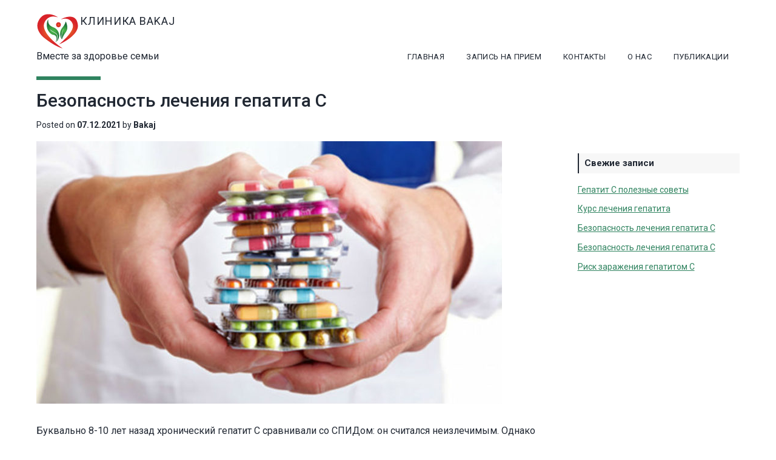

--- FILE ---
content_type: text/html; charset=UTF-8
request_url: https://klinikabakaj.com/bezopasnost-lecheniya-gepatita-s-2/
body_size: 10055
content:
<!DOCTYPE html>
<html class="no-js" lang="ru-RU"><head><meta charset="UTF-8"><meta http-equiv="x-ua-compatible" content="ie=edge"><meta name="viewport" content="width=device-width, initial-scale=1, shrink-to-fit=no"><link rel="profile" href="https://gmpg.org/xfn/11"><meta name="robots" content="index, follow, max-image-preview:large, max-snippet:-1, max-video-preview:-1"><link media="all" href="https://klinikabakaj.com/wp-content/cache/autoptimize/css/autoptimize_8005162b1c17b2a43ff6af9131bb3ccd.css" rel="stylesheet"><title>&#1041;&#1077;&#1079;&#1086;&#1087;&#1072;&#1089;&#1085;&#1086;&#1089;&#1090;&#1100; &#1083;&#1077;&#1095;&#1077;&#1085;&#1080;&#1103; &#1075;&#1077;&#1087;&#1072;&#1090;&#1080;&#1090;&#1072; &#1057; - &#1050;&#1083;&#1080;&#1085;&#1080;&#1082;&#1072; Bakaj</title><link rel="canonical" href="https://klinikabakaj.com/bezopasnost-lecheniya-gepatita-s-2/"><meta property="og:locale" content="ru_RU"><meta property="og:type" content="article"><meta property="og:title" content="&#1041;&#1077;&#1079;&#1086;&#1087;&#1072;&#1089;&#1085;&#1086;&#1089;&#1090;&#1100; &#1083;&#1077;&#1095;&#1077;&#1085;&#1080;&#1103; &#1075;&#1077;&#1087;&#1072;&#1090;&#1080;&#1090;&#1072; &#1057; - &#1050;&#1083;&#1080;&#1085;&#1080;&#1082;&#1072; Bakaj"><meta property="og:description" content="&#1041;&#1091;&#1082;&#1074;&#1072;&#1083;&#1100;&#1085;&#1086; 8-10 &#1083;&#1077;&#1090; &#1085;&#1072;&#1079;&#1072;&#1076; &#1093;&#1088;&#1086;&#1085;&#1080;&#1095;&#1077;&#1089;&#1082;&#1080;&#1081; &#1075;&#1077;&#1087;&#1072;&#1090;&#1080;&#1090; &#1057; &#1089;&#1088;&#1072;&#1074;&#1085;&#1080;&#1074;&#1072;&#1083;&#1080; &#1089;&#1086; &#1057;&#1055;&#1048;&#1044;&#1086;&#1084;: &#1086;&#1085; &#1089;&#1095;&#1080;&#1090;&#1072;&#1083;&#1089;&#1103; &#1085;&#1077;&#1080;&#1079;&#1083;&#1077;&#1095;&#1080;&#1084;&#1099;&#1084;. &#1054;&#1076;&#1085;&#1072;&#1082;&#1086; &#1080;&#1079;&#1086;&#1073;&#1088;&#1077;&#1090;&#1077;&#1085;&#1080;&#1077; &#1087;&#1088;&#1086;&#1090;&#1080;&#1074;&#1086;&#1074;&#1080;&#1088;&#1091;&#1089;&#1085;&#1099;&#1093; &#1087;&#1088;&#1077;&#1087;&#1072;&#1088;&#1072;&#1090;&#1086;&#1074; &#1087;&#1088;&#1103;&#1084;&#1086;&#1075;&#1086; &#1076;&#1077;&#1081;&#1089;&#1090;&#1074;&#1080;&#1103; (&#1055;&#1055;&#1055;&#1044;) &#1082;&#1072;&#1088;&#1076;&#1080;&#1085;&#1072;&#1083;&#1100;&#1085;&#1086; &#1080;&#1079;&#1084;&#1077;&#1085;&#1080;&#1083;&#1086; &#1089;&#1080;&#1090;&#1091;&#1072;&#1094;&#1080;&#1102;. &#1044;&#1077;&#1081;&#1089;&#1090;&#1074;&#1091;&#1102;&#1097;&#1080;&#1077; &#1074;&#1077;&#1097;&#1077;&#1089;&#1090;&#1074;&#1072; &#1074; &#1080;&#1093; &#1089;&#1086;&#1089;&#1090;&#1072;&#1074;&#1077;, &#1074; &#1086;&#1090;&#1083;&#1080;&#1095;&#1080;&#1077; &#1086;&#1090; &#1089;&#1090;&#1072;&#1085;&#1076;&#1072;&#1088;&#1090;&#1085;&#1086;&#1081; &#1080;&#1085;&#1090;&#1077;&#1088;&#1092;&#1077;&#1088;&#1086;&#1085;&#1086;&#1074;&#1086;&#1081; &#1090;&#1077;&#1088;&#1072;&#1087;&#1080;&#1080;, &#1086;&#1082;&#1072;&#1079;&#1099;&#1074;&#1072;&#1102;&#1090; &#1074;&#1083;&#1080;&#1103;&#1085;&#1080;&#1077; &#1085;&#1072; &#1089;&#1072;&#1084; &#1074;&#1080;&#1088;&#1091;&#1089;. &#1042; &#1085;&#1077;&#1082;&#1086;&#1090;&#1086;&#1088;&#1086;&#1081; &#1089;&#1090;&#1077;&#1087;&#1077;&#1085;&#1080; &#1080;&#1093; &#1084;&#1077;&#1093;&#1072;&#1085;&#1080;&#1079;&#1084; &#1076;&#1077;&#1081;&#1089;&#1090;&#1074;&#1080;&#1103; &#1089;&#1088;&#1072;&#1074;&#1085;&#1080;&#1084; &#1089; &#1087;&#1088;&#1080;&#1085;&#1094;&#1080;&#1087;&#1086;&#1084; &#1040;&#1056;&#1042;-&#1083;&#1077;&#1082;&#1072;&#1088;&#1089;&#1090;&#1074; &#1087;&#1088;&#1080; &#1042;&#1048;&#1063;. &#1054;&#1089;&#1086;&#1073;&#1077;&#1085;&#1085;&#1086;&#1089;&#1090;&#1080; &#1055;&#1055;&#1055;&#1044; &#1051;&#1077;&#1082;&#1072;&#1088;&#1089;&#1090;&#1074;&#1072; &#1085;&#1086;&#1074;&#1086;&#1075;&#1086;&hellip;Continue to &#1041;&#1077;&#1079;&#1086;&#1087;&#1072;&#1089;&#1085;&#1086;&#1089;&#1090;&#1100; &#1083;&#1077;&#1095;&#1077;&#1085;&#1080;&#1103; &#1075;&#1077;&#1087;&#1072;&#1090;&#1080;&#1090;&#1072; &#1057;"><meta property="og:url" content="https://klinikabakaj.com/bezopasnost-lecheniya-gepatita-s-2/"><meta property="og:site_name" content="&#1050;&#1083;&#1080;&#1085;&#1080;&#1082;&#1072; Bakaj"><meta property="article:published_time" content="2021-12-07T20:10:20+00:00"><meta property="article:modified_time" content="2021-12-08T15:53:55+00:00"><meta property="og:image" content="https://klinikabakaj.com/wp-content/uploads/2021/12/lechenie-gepatitv-c-768x433-1.jpg"><meta property="og:image:width" content="768"><meta property="og:image:height" content="433"><meta name="twitter:card" content="summary_large_image"><meta name="twitter:label1" content="&#1053;&#1072;&#1087;&#1080;&#1089;&#1072;&#1085;&#1086; &#1072;&#1074;&#1090;&#1086;&#1088;&#1086;&#1084;"><meta name="twitter:data1" content="Bakaj"><script type="application/ld+json" class="yoast-schema-graph">{"@context":"https://schema.org","@graph":[{"@type":"WebSite","@id":"https://klinikabakaj.com/#website","url":"https://klinikabakaj.com/","name":"\u041a\u043b\u0438\u043d\u0438\u043a\u0430 Bakaj","description":"\u0412\u043c\u0435\u0441\u0442\u0435 \u0437\u0430 \u0437\u0434\u043e\u0440\u043e\u0432\u044c\u0435 \u0441\u0435\u043c\u044c\u0438","potentialAction":[{"@type":"SearchAction","target":{"@type":"EntryPoint","urlTemplate":"https://klinikabakaj.com/?s={search_term_string}"},"query-input":"required name=search_term_string"}],"inLanguage":"ru-RU"},{"@type":"ImageObject","@id":"https://klinikabakaj.com/bezopasnost-lecheniya-gepatita-s-2/#primaryimage","inLanguage":"ru-RU","url":"https://klinikabakaj.com/wp-content/uploads/2021/12/lechenie-gepatitv-c-768x433-2.jpg","contentUrl":"https://klinikabakaj.com/wp-content/uploads/2021/12/lechenie-gepatitv-c-768x433-2.jpg","width":768,"height":433},{"@type":"WebPage","@id":"https://klinikabakaj.com/bezopasnost-lecheniya-gepatita-s-2/#webpage","url":"https://klinikabakaj.com/bezopasnost-lecheniya-gepatita-s-2/","name":"\u0411\u0435\u0437\u043e\u043f\u0430\u0441\u043d\u043e\u0441\u0442\u044c \u043b\u0435\u0447\u0435\u043d\u0438\u044f \u0433\u0435\u043f\u0430\u0442\u0438\u0442\u0430 \u0421 - \u041a\u043b\u0438\u043d\u0438\u043a\u0430 Bakaj","isPartOf":{"@id":"https://klinikabakaj.com/#website"},"primaryImageOfPage":{"@id":"https://klinikabakaj.com/bezopasnost-lecheniya-gepatita-s-2/#primaryimage"},"datePublished":"2021-12-07T20:10:20+00:00","dateModified":"2021-12-08T15:53:55+00:00","author":{"@id":"https://klinikabakaj.com/#/schema/person/13ba5e06dda4a748a110e644d797782a"},"breadcrumb":{"@id":"https://klinikabakaj.com/bezopasnost-lecheniya-gepatita-s-2/#breadcrumb"},"inLanguage":"ru-RU","potentialAction":[{"@type":"ReadAction","target":["https://klinikabakaj.com/bezopasnost-lecheniya-gepatita-s-2/"]}]},{"@type":"BreadcrumbList","@id":"https://klinikabakaj.com/bezopasnost-lecheniya-gepatita-s-2/#breadcrumb","itemListElement":[{"@type":"ListItem","position":1,"name":"\u0413\u043b\u0430\u0432\u043d\u0430\u044f \u0441\u0442\u0440\u0430\u043d\u0438\u0446\u0430","item":"https://klinikabakaj.com/"},{"@type":"ListItem","position":2,"name":"\u041f\u0443\u0431\u043b\u0438\u043a\u0430\u0446\u0438\u0438","item":"https://klinikabakaj.com/publications/"},{"@type":"ListItem","position":3,"name":"\u0411\u0435\u0437\u043e\u043f\u0430\u0441\u043d\u043e\u0441\u0442\u044c \u043b\u0435\u0447\u0435\u043d\u0438\u044f \u0433\u0435\u043f\u0430\u0442\u0438\u0442\u0430 \u0421"}]},{"@type":"Person","@id":"https://klinikabakaj.com/#/schema/person/13ba5e06dda4a748a110e644d797782a","name":"Bakaj","sameAs":["https://klinikabakaj.com"],"url":"https://klinikabakaj.com/author/bakaj/"}]}</script><link rel="dns-prefetch" href="//fonts.googleapis.com"><link rel="alternate" type="application/rss+xml" title="&#1050;&#1083;&#1080;&#1085;&#1080;&#1082;&#1072; Bakaj &raquo; &#1051;&#1077;&#1085;&#1090;&#1072;" href="https://klinikabakaj.com/feed/"><link rel="alternate" type="application/rss+xml" title="&#1050;&#1083;&#1080;&#1085;&#1080;&#1082;&#1072; Bakaj &raquo; &#1051;&#1077;&#1085;&#1090;&#1072; &#1082;&#1086;&#1084;&#1084;&#1077;&#1085;&#1090;&#1072;&#1088;&#1080;&#1077;&#1074;" href="https://klinikabakaj.com/comments/feed/"><script>window._wpemojiSettings = {"baseUrl":"https:\/\/s.w.org\/images\/core\/emoji\/15.0.3\/72x72\/","ext":".png","svgUrl":"https:\/\/s.w.org\/images\/core\/emoji\/15.0.3\/svg\/","svgExt":".svg","source":{"concatemoji":"https:\/\/klinikabakaj.com\/wp-includes\/js\/wp-emoji-release.min.js?ver=6.7.2"}};
/*! This file is auto-generated */
!function(i,n){var o,s,e;function c(e){try{var t={supportTests:e,timestamp:(new Date).valueOf()};sessionStorage.setItem(o,JSON.stringify(t))}catch(e){}}function p(e,t,n){e.clearRect(0,0,e.canvas.width,e.canvas.height),e.fillText(t,0,0);var t=new Uint32Array(e.getImageData(0,0,e.canvas.width,e.canvas.height).data),r=(e.clearRect(0,0,e.canvas.width,e.canvas.height),e.fillText(n,0,0),new Uint32Array(e.getImageData(0,0,e.canvas.width,e.canvas.height).data));return t.every(function(e,t){return e===r[t]})}function u(e,t,n){switch(t){case"flag":return n(e,"\ud83c\udff3\ufe0f\u200d\u26a7\ufe0f","\ud83c\udff3\ufe0f\u200b\u26a7\ufe0f")?!1:!n(e,"\ud83c\uddfa\ud83c\uddf3","\ud83c\uddfa\u200b\ud83c\uddf3")&&!n(e,"\ud83c\udff4\udb40\udc67\udb40\udc62\udb40\udc65\udb40\udc6e\udb40\udc67\udb40\udc7f","\ud83c\udff4\u200b\udb40\udc67\u200b\udb40\udc62\u200b\udb40\udc65\u200b\udb40\udc6e\u200b\udb40\udc67\u200b\udb40\udc7f");case"emoji":return!n(e,"\ud83d\udc26\u200d\u2b1b","\ud83d\udc26\u200b\u2b1b")}return!1}function f(e,t,n){var r="undefined"!=typeof WorkerGlobalScope&&self instanceof WorkerGlobalScope?new OffscreenCanvas(300,150):i.createElement("canvas"),a=r.getContext("2d",{willReadFrequently:!0}),o=(a.textBaseline="top",a.font="600 32px Arial",{});return e.forEach(function(e){o[e]=t(a,e,n)}),o}function t(e){var t=i.createElement("script");t.src=e,t.defer=!0,i.head.appendChild(t)}"undefined"!=typeof Promise&&(o="wpEmojiSettingsSupports",s=["flag","emoji"],n.supports={everything:!0,everythingExceptFlag:!0},e=new Promise(function(e){i.addEventListener("DOMContentLoaded",e,{once:!0})}),new Promise(function(t){var n=function(){try{var e=JSON.parse(sessionStorage.getItem(o));if("object"==typeof e&&"number"==typeof e.timestamp&&(new Date).valueOf()<e.timestamp+604800&&"object"==typeof e.supportTests)return e.supportTests}catch(e){}return null}();if(!n){if("undefined"!=typeof Worker&&"undefined"!=typeof OffscreenCanvas&&"undefined"!=typeof URL&&URL.createObjectURL&&"undefined"!=typeof Blob)try{var e="postMessage("+f.toString()+"("+[JSON.stringify(s),u.toString(),p.toString()].join(",")+"));",r=new Blob([e],{type:"text/javascript"}),a=new Worker(URL.createObjectURL(r),{name:"wpTestEmojiSupports"});return void(a.onmessage=function(e){c(n=e.data),a.terminate(),t(n)})}catch(e){}c(n=f(s,u,p))}t(n)}).then(function(e){for(var t in e)n.supports[t]=e[t],n.supports.everything=n.supports.everything&&n.supports[t],"flag"!==t&&(n.supports.everythingExceptFlag=n.supports.everythingExceptFlag&&n.supports[t]);n.supports.everythingExceptFlag=n.supports.everythingExceptFlag&&!n.supports.flag,n.DOMReady=!1,n.readyCallback=function(){n.DOMReady=!0}}).then(function(){return e}).then(function(){var e;n.supports.everything||(n.readyCallback(),(e=n.source||{}).concatemoji?t(e.concatemoji):e.wpemoji&&e.twemoji&&(t(e.twemoji),t(e.wpemoji)))}))}((window,document),window._wpemojiSettings);</script><link rel="stylesheet" id="google-font-roboto-css" href="https://fonts.googleapis.com/css?family=Roboto%3A300%2C400%2C400italic%2C500%2C700&amp;ver=6.7.2" media="all"><script src="https://klinikabakaj.com/wp-includes/js/jquery/jquery.min.js?ver=3.7.1" id="jquery-core-js"></script><link rel="https://api.w.org/" href="https://klinikabakaj.com/wp-json/"><link rel="alternate" title="JSON" type="application/json" href="https://klinikabakaj.com/wp-json/wp/v2/posts/75"><link rel="EditURI" type="application/rsd+xml" title="RSD" href="https://klinikabakaj.com/xmlrpc.php?rsd"><meta name="generator" content="WordPress 6.7.2"><link rel="shortlink" href="https://klinikabakaj.com/?p=75"><link rel="alternate" title="oEmbed (JSON)" type="application/json+oembed" href="https://klinikabakaj.com/wp-json/oembed/1.0/embed?url=https%3A%2F%2Fklinikabakaj.com%2Fbezopasnost-lecheniya-gepatita-s-2%2F"><link rel="alternate" title="oEmbed (XML)" type="text/xml+oembed" href="https://klinikabakaj.com/wp-json/oembed/1.0/embed?url=https%3A%2F%2Fklinikabakaj.com%2Fbezopasnost-lecheniya-gepatita-s-2%2F&amp;format=xml"><link rel="icon" href="https://klinikabakaj.com/wp-content/uploads/2021/03/cropped-Screenshot_72-32x32.png" sizes="32x32"><link rel="icon" href="https://klinikabakaj.com/wp-content/uploads/2021/03/cropped-Screenshot_72-192x192.png" sizes="192x192"><link rel="apple-touch-icon" href="https://klinikabakaj.com/wp-content/uploads/2021/03/cropped-Screenshot_72-180x180.png"><meta name="msapplication-TileImage" content="https://klinikabakaj.com/wp-content/uploads/2021/03/cropped-Screenshot_72-270x270.png"></head><body class="post-template-default single single-post postid-75 single-format-standard wp-custom-logo wp-embed-responsive" id="top"> <a class="skiplink" href="#content">Skip to main content</a><header class="site-header" id="site-header"><div class="container"> <a href="https://klinikabakaj.com/" class="custom-logo-link" rel="home"><img width="72" height="60" src="https://klinikabakaj.com/wp-content/uploads/2021/03/cropped-logo_2.png" class="custom-logo" alt="&#1050;&#1083;&#1080;&#1085;&#1080;&#1082;&#1072; Bakaj" decoding="async"></a><p class="site-title"> <a class="brand" href="https://klinikabakaj.com/" rel="home">&#1050;&#1083;&#1080;&#1085;&#1080;&#1082;&#1072; Bakaj</a></p><p class="site-description">&#1042;&#1084;&#1077;&#1089;&#1090;&#1077; &#1079;&#1072; &#1079;&#1076;&#1086;&#1088;&#1086;&#1074;&#1100;&#1077; &#1089;&#1077;&#1084;&#1100;&#1080;</p><div id="mobile-navigation-wrap"> <button class="nav-toggle"> <span class="nav-toggle-text">Menu</span> <span class="bar"></span> <span class="bar"></span> <span class="bar"></span> </button><nav class="mobile-navigation hidden"><div><ul><li class="page_item page-item-18"><a href="https://klinikabakaj.com/">&#1043;&#1083;&#1072;&#1074;&#1085;&#1072;&#1103;</a></li><li class="page_item page-item-35"><a href="https://klinikabakaj.com/book-appointment/">&#1047;&#1072;&#1087;&#1080;&#1089;&#1100; &#1085;&#1072; &#1087;&#1088;&#1080;&#1077;&#1084;</a></li><li class="page_item page-item-31"><a href="https://klinikabakaj.com/contact/">&#1050;&#1086;&#1085;&#1090;&#1072;&#1082;&#1090;&#1099;</a></li><li class="page_item page-item-28"><a href="https://klinikabakaj.com/rreth-nesh/">&#1054; &#1053;&#1072;&#1089;</a></li><li class="page_item page-item-20 current_page_parent"><a href="https://klinikabakaj.com/publications/">&#1055;&#1091;&#1073;&#1083;&#1080;&#1082;&#1072;&#1094;&#1080;&#1080;</a></li></ul></div> <a href="#" class="mobile-nav-close">Close Menu</a></nav></div><nav class="main-navigation hidden"><div><ul><li class="page_item page-item-18"><a href="https://klinikabakaj.com/">&#1043;&#1083;&#1072;&#1074;&#1085;&#1072;&#1103;</a></li><li class="page_item page-item-35"><a href="https://klinikabakaj.com/book-appointment/">&#1047;&#1072;&#1087;&#1080;&#1089;&#1100; &#1085;&#1072; &#1087;&#1088;&#1080;&#1077;&#1084;</a></li><li class="page_item page-item-31"><a href="https://klinikabakaj.com/contact/">&#1050;&#1086;&#1085;&#1090;&#1072;&#1082;&#1090;&#1099;</a></li><li class="page_item page-item-28"><a href="https://klinikabakaj.com/rreth-nesh/">&#1054; &#1053;&#1072;&#1089;</a></li><li class="page_item page-item-20 current_page_parent"><a href="https://klinikabakaj.com/publications/">&#1055;&#1091;&#1073;&#1083;&#1080;&#1082;&#1072;&#1094;&#1080;&#1080;</a></li></ul></div></nav></div></header><div class="site-content container" id="content"><div class="row"><div class="col-md-8 col-lg-9"><main class="site-main" id="main"><article id="post-75" class="post-75 post type-post status-publish format-standard has-post-thumbnail hentry category-publications"><div class="post-wrap"><header class="entry-header"><div class="entry-meta"> <span class="cat-links"><a href="https://klinikabakaj.com/category/publications/" rel="category tag">&#1055;&#1091;&#1073;&#1083;&#1080;&#1082;&#1072;&#1094;&#1080;&#1080;</a></span></div><h1 class="entry-title">&#1041;&#1077;&#1079;&#1086;&#1087;&#1072;&#1089;&#1085;&#1086;&#1089;&#1090;&#1100; &#1083;&#1077;&#1095;&#1077;&#1085;&#1080;&#1103; &#1075;&#1077;&#1087;&#1072;&#1090;&#1080;&#1090;&#1072; &#1057;</h1><div class="entry-meta"> <span class="posted-on">Posted on <a href="https://klinikabakaj.com/bezopasnost-lecheniya-gepatita-s-2/" rel="bookmark"><time class="entry-date published" datetime="2021-12-07T12:10:20-08:00">07.12.2021</time></a></span><span class="byline"> by <span class="author vcard"><a class="url fn n" href="https://klinikabakaj.com/author/bakaj/">Bakaj</a></span></span></div></header><div class="entry-content"><div class="post-thumbnail"> <img width="768" height="433" src="https://klinikabakaj.com/wp-content/uploads/2021/12/lechenie-gepatitv-c-768x433-2.jpg" class="attachment-magnetic_wp_extra_large size-magnetic_wp_extra_large wp-post-image" alt="" decoding="async" fetchpriority="high" srcset="https://klinikabakaj.com/wp-content/uploads/2021/12/lechenie-gepatitv-c-768x433-2.jpg 768w, https://klinikabakaj.com/wp-content/uploads/2021/12/lechenie-gepatitv-c-768x433-2-300x169.jpg 300w" sizes="(max-width: 768px) 100vw, 768px"></div><p>&#1041;&#1091;&#1082;&#1074;&#1072;&#1083;&#1100;&#1085;&#1086; 8-10 &#1083;&#1077;&#1090; &#1085;&#1072;&#1079;&#1072;&#1076; &#1093;&#1088;&#1086;&#1085;&#1080;&#1095;&#1077;&#1089;&#1082;&#1080;&#1081; &#1075;&#1077;&#1087;&#1072;&#1090;&#1080;&#1090; &#1057; &#1089;&#1088;&#1072;&#1074;&#1085;&#1080;&#1074;&#1072;&#1083;&#1080; &#1089;&#1086; &#1057;&#1055;&#1048;&#1044;&#1086;&#1084;: &#1086;&#1085; &#1089;&#1095;&#1080;&#1090;&#1072;&#1083;&#1089;&#1103; &#1085;&#1077;&#1080;&#1079;&#1083;&#1077;&#1095;&#1080;&#1084;&#1099;&#1084;. &#1054;&#1076;&#1085;&#1072;&#1082;&#1086; &#1080;&#1079;&#1086;&#1073;&#1088;&#1077;&#1090;&#1077;&#1085;&#1080;&#1077; &#1087;&#1088;&#1086;&#1090;&#1080;&#1074;&#1086;&#1074;&#1080;&#1088;&#1091;&#1089;&#1085;&#1099;&#1093; &#1087;&#1088;&#1077;&#1087;&#1072;&#1088;&#1072;&#1090;&#1086;&#1074; &#1087;&#1088;&#1103;&#1084;&#1086;&#1075;&#1086; &#1076;&#1077;&#1081;&#1089;&#1090;&#1074;&#1080;&#1103; (&#1055;&#1055;&#1055;&#1044;) &#1082;&#1072;&#1088;&#1076;&#1080;&#1085;&#1072;&#1083;&#1100;&#1085;&#1086; &#1080;&#1079;&#1084;&#1077;&#1085;&#1080;&#1083;&#1086; &#1089;&#1080;&#1090;&#1091;&#1072;&#1094;&#1080;&#1102;. &#1044;&#1077;&#1081;&#1089;&#1090;&#1074;&#1091;&#1102;&#1097;&#1080;&#1077; &#1074;&#1077;&#1097;&#1077;&#1089;&#1090;&#1074;&#1072; &#1074; &#1080;&#1093; &#1089;&#1086;&#1089;&#1090;&#1072;&#1074;&#1077;, &#1074; &#1086;&#1090;&#1083;&#1080;&#1095;&#1080;&#1077; &#1086;&#1090; &#1089;&#1090;&#1072;&#1085;&#1076;&#1072;&#1088;&#1090;&#1085;&#1086;&#1081; &#1080;&#1085;&#1090;&#1077;&#1088;&#1092;&#1077;&#1088;&#1086;&#1085;&#1086;&#1074;&#1086;&#1081; &#1090;&#1077;&#1088;&#1072;&#1087;&#1080;&#1080;, &#1086;&#1082;&#1072;&#1079;&#1099;&#1074;&#1072;&#1102;&#1090; &#1074;&#1083;&#1080;&#1103;&#1085;&#1080;&#1077; &#1085;&#1072; &#1089;&#1072;&#1084; &#1074;&#1080;&#1088;&#1091;&#1089;. &#1042; &#1085;&#1077;&#1082;&#1086;&#1090;&#1086;&#1088;&#1086;&#1081; &#1089;&#1090;&#1077;&#1087;&#1077;&#1085;&#1080; &#1080;&#1093; &#1084;&#1077;&#1093;&#1072;&#1085;&#1080;&#1079;&#1084; &#1076;&#1077;&#1081;&#1089;&#1090;&#1074;&#1080;&#1103; &#1089;&#1088;&#1072;&#1074;&#1085;&#1080;&#1084; &#1089; &#1087;&#1088;&#1080;&#1085;&#1094;&#1080;&#1087;&#1086;&#1084; &#1040;&#1056;&#1042;-&#1083;&#1077;&#1082;&#1072;&#1088;&#1089;&#1090;&#1074; &#1087;&#1088;&#1080; &#1042;&#1048;&#1063;.</p><p><b>&#1054;&#1089;&#1086;&#1073;&#1077;&#1085;&#1085;&#1086;&#1089;&#1090;&#1080; &#1055;&#1055;&#1055;&#1044;<br></b></p><p>&#1051;&#1077;&#1082;&#1072;&#1088;&#1089;&#1090;&#1074;&#1072; &#1085;&#1086;&#1074;&#1086;&#1075;&#1086; &#1087;&#1086;&#1082;&#1086;&#1083;&#1077;&#1085;&#1080;&#1103; &#1084;&#1086;&#1075;&#1091;&#1090; &#1085;&#1072;&#1079;&#1085;&#1072;&#1095;&#1072;&#1090;&#1100;&#1089;&#1103; &#1090;&#1086;&#1083;&#1100;&#1082;&#1086; &#1087;&#1086;&#1089;&#1083;&#1077; &#1084;&#1077;&#1076;&#1080;&#1094;&#1080;&#1085;&#1089;&#1082;&#1086;&#1075;&#1086; &#1086;&#1073;&#1089;&#1083;&#1077;&#1076;&#1086;&#1074;&#1072;&#1085;&#1080;&#1103;, &#1082;&#1086;&#1090;&#1086;&#1088;&#1086;&#1077; &#1087;&#1086;&#1079;&#1074;&#1086;&#1083;&#1103;&#1077;&#1090; &#1074;&#1099;&#1103;&#1089;&#1085;&#1080;&#1090;&#1100;:</p><ul><li><b>&#1075;&#1077;&#1085;&#1086;&#1090;&#1080;&#1087; &#1074;&#1086;&#1079;&#1073;&#1091;&#1076;&#1080;&#1090;&#1077;&#1083;&#1103;;<br></b></li><li><b>&#1074;&#1080;&#1088;&#1091;&#1089;&#1085;&#1091;&#1102; &#1085;&#1072;&#1075;&#1088;&#1091;&#1079;&#1082;&#1091;;<br></b></li><li><b>&#1072;&#1082;&#1090;&#1080;&#1074;&#1085;&#1086;&#1089;&#1090;&#1100; &#1074;&#1080;&#1088;&#1091;&#1089;&#1072;;<br></b></li><li><b>&#1089;&#1090;&#1077;&#1087;&#1077;&#1085;&#1100; &#1087;&#1086;&#1088;&#1072;&#1078;&#1077;&#1085;&#1080;&#1103; &#1087;&#1077;&#1095;&#1077;&#1085;&#1080; &#1080; &#1087;&#1088;&#1086;&#1095;&#1080;&#1077; &#1092;&#1072;&#1082;&#1090;&#1086;&#1088;&#1099;.<br></b></li></ul><p>&#1054;&#1085;&#1080; &#1103;&#1074;&#1083;&#1103;&#1102;&#1090;&#1089;&#1103; &#1080;&#1085;&#1075;&#1080;&#1073;&#1080;&#1090;&#1086;&#1088;&#1072;&#1084;&#1080;, &#1090;&#1086; &#1077;&#1089;&#1090;&#1100; &#1073;&#1083;&#1086;&#1082;&#1080;&#1088;&#1086;&#1074;&#1097;&#1080;&#1082;&#1072;&#1084;&#1080; &#1088;&#1072;&#1079;&#1083;&#1080;&#1095;&#1085;&#1099;&#1093; &#1087;&#1088;&#1086;&#1090;&#1077;&#1072;&#1079; HCV:</p><ul><li><b>NS3;<br></b></li><li><b>NS4;<br></b></li><li><b>NS5A;<br></b></li><li><b>NS5B.<br></b></li></ul><p>&#1055;&#1086; &#1101;&#1090;&#1086;&#1081; &#1087;&#1088;&#1080;&#1095;&#1080;&#1085;&#1077; &#1089;&#1093;&#1077;&#1084;&#1099; &#1090;&#1077;&#1088;&#1072;&#1087;&#1080;&#1080; &#1086;&#1089;&#1085;&#1086;&#1074;&#1072;&#1085;&#1099; &#1085;&#1072; &#1087;&#1088;&#1080;&#1084;&#1077;&#1085;&#1077;&#1085;&#1080;&#1080; &#1076;&#1074;&#1091;&#1093; &#1087;&#1088;&#1077;&#1087;&#1072;&#1088;&#1072;&#1090;&#1086;&#1074;, &#1073;&#1083;&#1072;&#1075;&#1086;&#1076;&#1072;&#1088;&#1103; &#1095;&#1077;&#1084;&#1091; &#1096;&#1072;&#1085;&#1089;&#1099; &#1085;&#1072; &#1087;&#1086;&#1083;&#1085;&#1086;&#1077; &#1074;&#1099;&#1079;&#1076;&#1086;&#1088;&#1086;&#1074;&#1083;&#1077;&#1085;&#1080;&#1077; &#1079;&#1085;&#1072;&#1095;&#1080;&#1090;&#1077;&#1083;&#1100;&#1085;&#1086; &#1087;&#1086;&#1074;&#1099;&#1096;&#1072;&#1102;&#1090;&#1089;&#1103; (&#1076;&#1086; 97-100%). &#1057;&#1088;&#1077;&#1076;&#1080; &#1085;&#1086;&#1074;&#1099;&#1093; &#1083;&#1077;&#1082;&#1072;&#1088;&#1089;&#1090;&#1074;&#1077;&#1085;&#1085;&#1099;&#1093; &#1089;&#1088;&#1077;&#1076;&#1089;&#1090;&#1074; &#1077;&#1089;&#1090;&#1100; &#1087;&#1072;&#1085;&#1075;&#1077;&#1085;&#1086;&#1090;&#1080;&#1087;&#1080;&#1095;&#1077;&#1089;&#1082;&#1080;&#1077;, &#1082;&#1086;&#1090;&#1086;&#1088;&#1099;&#1077; &#1087;&#1086;&#1076;&#1093;&#1086;&#1076;&#1103;&#1090; &#1076;&#1083;&#1103; &#1074;&#1089;&#1077;&#1093; &#1087;&#1086;&#1087;&#1091;&#1083;&#1103;&#1094;&#1080;&#1081; &#1042;&#1043;&#1057; &#1080; &#1090;&#1077;, &#1095;&#1090;&#1086; &#1101;&#1092;&#1092;&#1077;&#1082;&#1090;&#1080;&#1074;&#1085;&#1099; &#1090;&#1086;&#1083;&#1100;&#1082;&#1086; &#1074; &#1086;&#1090;&#1085;&#1086;&#1096;&#1077;&#1085;&#1080;&#1080; &#1086;&#1087;&#1088;&#1077;&#1076;&#1077;&#1083;&#1077;&#1085;&#1085;&#1086;&#1081; &#1088;&#1072;&#1079;&#1085;&#1086;&#1074;&#1080;&#1076;&#1085;&#1086;&#1089;&#1090;&#1080; &#1074;&#1086;&#1079;&#1073;&#1091;&#1076;&#1080;&#1090;&#1077;&#1083;&#1103;. &#1054;&#1089;&#1085;&#1086;&#1074;&#1085;&#1099;&#1077; &#1084;&#1077;&#1076;&#1080;&#1082;&#1072;&#1084;&#1077;&#1085;&#1090;&#1099;, &#1082;&#1086;&#1084;&#1073;&#1080;&#1085;&#1072;&#1094;&#1080;&#1080; &#1082;&#1086;&#1090;&#1086;&#1088;&#1099;&#1093; &#1087;&#1086;&#1074;&#1089;&#1077;&#1084;&#1077;&#1089;&#1090;&#1085;&#1086; &#1087;&#1088;&#1080;&#1084;&#1077;&#1085;&#1103;&#1102;&#1090;&#1089;&#1103; &#1074;&#1088;&#1072;&#1095;&#1072;&#1084;&#1080; &#1074;&#1086; &#1074;&#1089;&#1077;&#1084; &#1084;&#1080;&#1088;&#1077;:</p><ul><li><b>&#1057;&#1086;&#1092;&#1086;&#1089;&#1073;&#1091;&#1074;&#1080;&#1088; &ndash; &#1073;&#1083;&#1086;&#1082;&#1080;&#1088;&#1091;&#1077;&#1090; &#1092;&#1077;&#1088;&#1084;&#1077;&#1085;&#1090; NS5&#1042;, &#1101;&#1092;&#1092;&#1077;&#1082;&#1090;&#1080;&#1074;&#1077;&#1085; &#1074; &#1086;&#1090;&#1085;&#1086;&#1096;&#1077;&#1085;&#1080;&#1080; 1-6 &#1075;&#1077;&#1085;&#1086;&#1090;&#1080;&#1087;&#1072;, &#1087;&#1088;&#1080;&#1085;&#1080;&#1084;&#1072;&#1077;&#1090;&#1089;&#1103; &#1087;&#1086; 1 &#1090;&#1072;&#1073;&#1083;&#1077;&#1090;&#1082;&#1077; &#1074; &#1076;&#1077;&#1085;&#1100;, &#1084;&#1086;&#1078;&#1077;&#1090; &#1080;&#1089;&#1087;&#1086;&#1083;&#1100;&#1079;&#1086;&#1074;&#1072;&#1090;&#1100;&#1089;&#1103; &#1089;&#1086;&#1074;&#1084;&#1077;&#1089;&#1090;&#1085;&#1086; &#1089; &#1076;&#1088;&#1091;&#1075;&#1080;&#1084;&#1080; &#1055;&#1055;&#1055;&#1044;, &#1072; &#1090;&#1072;&#1082;&#1078;&#1077; &#1089; &#1080;&#1085;&#1090;&#1077;&#1088;&#1092;&#1077;&#1088;&#1086;&#1085;&#1086;&#1084; &#1080; &#1088;&#1080;&#1073;&#1072;&#1074;&#1080;&#1088;&#1080;&#1085;&#1086;&#1084;. &#1044;&#1077;&#1081;&#1089;&#1090;&#1074;&#1091;&#1102;&#1097;&#1077;&#1077; &#1074;&#1077;&#1097;&#1077;&#1089;&#1090;&#1074;&#1086; &#1074;&#1099;&#1074;&#1086;&#1076;&#1080;&#1090;&#1089;&#1103; &#1087;&#1088;&#1077;&#1080;&#1084;&#1091;&#1097;&#1077;&#1089;&#1090;&#1074;&#1077;&#1085;&#1085;&#1086; &#1087;&#1086;&#1095;&#1082;&#1072;&#1084;&#1080;, &#1087;&#1086;&#1101;&#1090;&#1086;&#1084;&#1091; &#1087;&#1088;&#1080; &#1083;&#1077;&#1095;&#1077;&#1085;&#1080;&#1080; &#1073;&#1086;&#1083;&#1100;&#1085;&#1099;&#1093; &#1089; &#1087;&#1086;&#1095;&#1077;&#1095;&#1085;&#1099;&#1084;&#1080; &#1087;&#1072;&#1090;&#1086;&#1083;&#1086;&#1075;&#1080;&#1103;&#1084;&#1080; &#1087;&#1088;&#1086;&#1103;&#1074;&#1083;&#1103;&#1102;&#1090; &#1086;&#1089;&#1086;&#1073;&#1091;&#1102; &#1086;&#1089;&#1090;&#1086;&#1088;&#1086;&#1078;&#1085;&#1086;&#1089;&#1090;&#1100;.<br></b></li><li><b>&#1051;&#1077;&#1076;&#1080;&#1087;&#1072;&#1089;&#1074;&#1080;&#1088; &ndash; &#1080;&#1085;&#1075;&#1080;&#1073;&#1080;&#1090;&#1086;&#1088; NS5B, &#1087;&#1088;&#1080;&#1084;&#1077;&#1085;&#1103;&#1077;&#1090;&#1089;&#1103; &#1074; &#1073;&#1086;&#1088;&#1100;&#1073;&#1077; &#1089;  &#1042;&#1043;&#1057; 1 &#1080; 4 &#1087;&#1086;&#1087;&#1091;&#1083;&#1103;&#1094;&#1080;&#1080;. &#1055;&#1088;&#1080;&#1085;&#1080;&#1084;&#1072;&#1077;&#1090;&#1089;&#1103; &#1085;&#1077;&#1079;&#1072;&#1074;&#1080;&#1089;&#1080;&#1084;&#1086; &#1086;&#1090; &#1091;&#1087;&#1086;&#1090;&#1088;&#1077;&#1073;&#1083;&#1077;&#1085;&#1080;&#1103; &#1087;&#1080;&#1097;&#1080;. &#1042; &#1094;&#1077;&#1083;&#1103;&#1093; &#1073;&#1077;&#1079;&#1086;&#1087;&#1072;&#1089;&#1085;&#1086;&#1089;&#1090;&#1080; &#1074;&#1072;&#1078;&#1085;&#1086; &#1087;&#1088;&#1086;&#1074;&#1086;&#1076;&#1080;&#1090;&#1100; &#1088;&#1077;&#1075;&#1091;&#1083;&#1103;&#1088;&#1085;&#1099;&#1081; &#1082;&#1086;&#1085;&#1090;&#1088;&#1086;&#1083;&#1100; &#1088;&#1072;&#1073;&#1086;&#1090;&#1099; &#1087;&#1086;&#1095;&#1077;&#1082;, &#1072; &#1090;&#1072;&#1082;&#1078;&#1077; &#1091;&#1076;&#1077;&#1083;&#1103;&#1090;&#1100; &#1074;&#1085;&#1080;&#1084;&#1072;&#1085;&#1080;&#1077; &#1082;&#1086;&#1085;&#1090;&#1088;&#1086;&#1083;&#1102; &#1073;&#1080;&#1086;&#1093;&#1080;&#1084;&#1080;&#1095;&#1077;&#1089;&#1082;&#1080;&#1093; &#1087;&#1086;&#1082;&#1072;&#1079;&#1072;&#1090;&#1077;&#1083;&#1077;&#1081; &#1082;&#1088;&#1086;&#1074;&#1080; &#1087;&#1088;&#1080; &#1087;&#1072;&#1088;&#1072;&#1083;&#1083;&#1077;&#1083;&#1100;&#1085;&#1086;&#1084; &#1087;&#1088;&#1080;&#1084;&#1077;&#1085;&#1077;&#1085;&#1080;&#1080; &#1089;&#1090;&#1072;&#1090;&#1080;&#1085;&#1086;&#1074; &#1080; &#1040;&#1056;&#1042;-&#1087;&#1088;&#1077;&#1087;&#1072;&#1088;&#1072;&#1090;&#1086;&#1074;.<br></b></li><li><b>&#1044;&#1072;&#1082;&#1083;&#1072;&#1090;&#1072;&#1089;&#1074;&#1080;&#1088; &ndash; &#1087;&#1088;&#1077;&#1082;&#1088;&#1072;&#1097;&#1072;&#1077;&#1090; &#1074;&#1099;&#1088;&#1072;&#1073;&#1086;&#1090;&#1082;&#1091; NS5&#1040;, &#1093;&#1072;&#1088;&#1072;&#1082;&#1090;&#1077;&#1088;&#1080;&#1079;&#1091;&#1077;&#1090;&#1089;&#1103; &#1084;&#1085;&#1086;&#1078;&#1077;&#1089;&#1090;&#1074;&#1077;&#1085;&#1085;&#1099;&#1084;&#1080; &#1083;&#1077;&#1082;&#1072;&#1088;&#1089;&#1090;&#1074;&#1077;&#1085;&#1085;&#1099;&#1084;&#1080; &#1074;&#1079;&#1072;&#1080;&#1084;&#1086;&#1076;&#1077;&#1081;&#1089;&#1090;&#1074;&#1080;&#1103;&#1084;&#1080;, &#1082;&#1086;&#1090;&#1086;&#1088;&#1099;&#1077; &#1074;&#1072;&#1078;&#1085;&#1086; &#1091;&#1095;&#1080;&#1090;&#1099;&#1074;&#1072;&#1090;&#1100; &#1087;&#1088;&#1080; &#1077;&#1075;&#1086; &#1085;&#1072;&#1079;&#1085;&#1072;&#1095;&#1077;&#1085;&#1080;&#1080;. &#1042;&#1077;&#1097;&#1077;&#1089;&#1090;&#1074;&#1086; &#1091;&#1075;&#1085;&#1077;&#1090;&#1072;&#1077;&#1090; 1-5 &#1075;&#1077;&#1085;&#1086;&#1090;&#1080;&#1087; &#1074;&#1080;&#1088;&#1091;&#1089;&#1072;.<br></b></li><li><b>&#1042;&#1077;&#1083;&#1087;&#1072;&#1090;&#1072;&#1089;&#1074;&#1080;&#1088; &ndash; &#1080;&#1085;&#1075;&#1080;&#1073;&#1080;&#1088;&#1091;&#1077;&#1090; NS5&#1040;, &#1087;&#1086;&#1076;&#1093;&#1086;&#1076;&#1080;&#1090; &#1076;&#1083;&#1103; &#1091;&#1089;&#1090;&#1088;&#1072;&#1085;&#1077;&#1085;&#1080;&#1103; &#1074;&#1089;&#1077;&#1093; &#1087;&#1086;&#1087;&#1091;&#1083;&#1103;&#1094;&#1080;&#1081; &#1074;&#1086;&#1079;&#1073;&#1091;&#1076;&#1080;&#1090;&#1077;&#1083;&#1103;, &#1095;&#1072;&#1089;&#1090;&#1086; &#1080;&#1089;&#1087;&#1086;&#1083;&#1100;&#1079;&#1091;&#1077;&#1090;&#1089;&#1103; &#1087;&#1088;&#1080; &#1087;&#1077;&#1088;&#1077;&#1083;&#1077;&#1095;&#1080;&#1074;&#1072;&#1085;&#1080;&#1080; &#1087;&#1072;&#1094;&#1080;&#1077;&#1085;&#1090;&#1086;&#1074; &#1087;&#1086;&#1089;&#1083;&#1077; &#1092;&#1086;&#1088;&#1084;&#1080;&#1088;&#1086;&#1074;&#1072;&#1085;&#1080;&#1103; &#1084;&#1091;&#1090;&#1072;&#1094;&#1080;&#1081;.<br></b></li></ul><p><b>&#1041;&#1077;&#1079;&#1086;&#1087;&#1072;&#1089;&#1085;&#1099;&#1077; &#1089;&#1093;&#1077;&#1084;&#1099; &#1083;&#1077;&#1095;&#1077;&#1085;&#1080;&#1103;<br></b></p><p>&#1055;&#1055;&#1055;&#1044; &#1093;&#1072;&#1088;&#1072;&#1082;&#1090;&#1077;&#1088;&#1080;&#1079;&#1091;&#1102;&#1090;&#1089;&#1103; &#1073;&#1086;&#1083;&#1077;&#1077; &#1074;&#1099;&#1089;&#1086;&#1082;&#1086;&#1081; &#1101;&#1092;&#1092;&#1077;&#1082;&#1090;&#1080;&#1074;&#1085;&#1086;&#1089;&#1090;&#1100;&#1102; &#1080; &#1085;&#1077;&#1073;&#1086;&#1083;&#1100;&#1096;&#1086;&#1081; &#1090;&#1086;&#1082;&#1089;&#1080;&#1095;&#1085;&#1086;&#1089;&#1090;&#1100;&#1102; &#1074; &#1089;&#1088;&#1072;&#1074;&#1085;&#1077;&#1085;&#1080;&#1080; &#1080;&#1085;&#1090;&#1077;&#1088;&#1092;&#1077;&#1088;&#1086;&#1085;&#1072;&#1084;&#1080;. &#1054;&#1085;&#1080; &#1080;&#1089;&#1087;&#1086;&#1083;&#1100;&#1079;&#1091;&#1102;&#1090;&#1089;&#1103; &#1074; &#1086;&#1087;&#1088;&#1077;&#1076;&#1077;&#1083;&#1077;&#1085;&#1085;&#1099;&#1093; &#1082;&#1086;&#1084;&#1073;&#1080;&#1085;&#1072;&#1094;&#1080;&#1103;&#1093; &#1085;&#1072; &#1087;&#1088;&#1086;&#1090;&#1103;&#1078;&#1077;&#1085;&#1080;&#1080; &#1082;&#1091;&#1088;&#1089;&#1072; 12-24 &#1085;&#1077;&#1076;&#1077;&#1083;&#1080;. &#1041;&#1077;&#1079;&#1086;&#1087;&#1072;&#1089;&#1085;&#1086;&#1089;&#1090;&#1100; &#1090;&#1077;&#1088;&#1072;&#1087;&#1080;&#1080; &#1086;&#1090;&#1089;&#1083;&#1077;&#1078;&#1080;&#1074;&#1072;&#1077;&#1090; &#1074;&#1088;&#1072;&#1095;-&#1075;&#1077;&#1087;&#1072;&#1090;&#1086;&#1083;&#1086;&#1075;, &#1082;&#1086;&#1090;&#1086;&#1088;&#1099;&#1081; &#1089; &#1091;&#1095;&#1077;&#1090;&#1086;&#1084; &#1088;&#1072;&#1079;&#1083;&#1080;&#1095;&#1085;&#1099;&#1093; &#1092;&#1072;&#1082;&#1090;&#1086;&#1088;&#1086;&#1074;, &#1074; &#1090;.&#1095;. &#1095;&#1080;&#1089;&#1083;&#1077; &#1085;&#1072;&#1083;&#1080;&#1095;&#1080;&#1103; &#1093;&#1088;&#1086;&#1085;&#1080;&#1095;&#1077;&#1089;&#1082;&#1080;&#1093; &#1089;&#1086;&#1087;&#1091;&#1090;&#1089;&#1090;&#1074;&#1091;&#1102;&#1097;&#1080;&#1093; &#1079;&#1072;&#1073;&#1086;&#1083;&#1077;&#1074;&#1072;&#1085;&#1080;&#1081; &#1074;&#1099;&#1073;&#1080;&#1088;&#1072;&#1077;&#1090; &#1085;&#1072;&#1080;&#1073;&#1086;&#1083;&#1077;&#1077; &#1087;&#1086;&#1076;&#1093;&#1086;&#1076;&#1103;&#1097;&#1080;&#1077; &#1089;&#1093;&#1077;&#1084;&#1099;. &#1051;&#1077;&#1095;&#1077;&#1085;&#1080;&#1077; 1 &#1087;&#1086;&#1087;&#1091;&#1083;&#1103;&#1094;&#1080;&#1080; (1&#1072; &#1080; 1&#1074;) &#1087;&#1088;&#1077;&#1080;&#1084;&#1091;&#1097;&#1077;&#1089;&#1090;&#1074;&#1077;&#1085;&#1085;&#1086; &#1086;&#1089;&#1091;&#1097;&#1077;&#1089;&#1090;&#1074;&#1083;&#1103;&#1077;&#1090;&#1089;&#1103; &#1082;&#1086;&#1084;&#1073;&#1080;&#1085;&#1072;&#1094;&#1080;&#1103;&#1084;&#1080;:</p><ul><li><b>&#1057;&#1086;&#1092;&#1086;&#1089;&#1073;&#1091;&#1074;&#1080;&#1088; &#1080; &#1051;&#1077;&#1076;&#1080;&#1087;&#1072;&#1089;&#1074;&#1080;&#1088;.<br></b></li><li><b>&#1057;&#1086;&#1092;&#1086;&#1089;&#1073;&#1091;&#1074;&#1080;&#1088; &#1080; &#1044;&#1072;&#1082;&#1083;&#1072;&#1090;&#1072;&#1089;&#1074;&#1080;&#1088;.<br></b></li><li><b>.<br></b></li></ul><p>&#1055;&#1086;&#1089;&#1083;&#1077;&#1076;&#1085;&#1080;&#1077; 2 &#1089;&#1093;&#1077;&#1084;&#1099; &#1090;&#1072;&#1082;&#1078;&#1077; &#1087;&#1086;&#1076;&#1093;&#1086;&#1076;&#1103;&#1090; &#1076;&#1083;&#1103; &#1073;&#1086;&#1088;&#1100;&#1073;&#1099; &#1089;&#1086; 2 &#1080; 3 &#1075;&#1077;&#1085;&#1086;&#1090;&#1080;&#1087;&#1086;&#1084;.</p><p>&#1056;&#1077;&#1075;&#1091;&#1083;&#1103;&#1088;&#1085;&#1086; &#1085;&#1072; &#1092;&#1072;&#1088;&#1084;&#1072;&#1094;&#1077;&#1074;&#1090;&#1080;&#1095;&#1077;&#1089;&#1082;&#1080;&#1081; &#1088;&#1099;&#1085;&#1086;&#1082; &#1074;&#1099;&#1074;&#1086;&#1076;&#1103;&#1090;&#1089;&#1103; &#1085;&#1086;&#1074;&#1099;&#1077; &#1087;&#1088;&#1086;&#1090;&#1080;&#1074;&#1086;&#1074;&#1080;&#1088;&#1091;&#1089;&#1085;&#1099;&#1077; &#1087;&#1088;&#1077;&#1087;&#1072;&#1088;&#1072;&#1090;&#1099; &#1089; &#1074;&#1099;&#1089;&#1086;&#1082;&#1086;&#1081; &#1101;&#1092;&#1092;&#1077;&#1082;&#1090;&#1080;&#1074;&#1085;&#1086;&#1089;&#1090;&#1100;&#1102; &#1080; &#1073;&#1077;&#1079;&#1086;&#1087;&#1072;&#1089;&#1085;&#1086;&#1089;&#1090;&#1100;&#1102;. &#1054;&#1076;&#1085;&#1072;&#1082;&#1086; &#1086;&#1088;&#1080;&#1075;&#1080;&#1085;&#1072;&#1083;&#1100;&#1085;&#1099;&#1077; &#1084;&#1077;&#1076;&#1080;&#1082;&#1072;&#1084;&#1077;&#1085;&#1090;&#1099;, &#1089;&#1086;&#1079;&#1076;&#1072;&#1074;&#1072;&#1077;&#1084;&#1099;&#1077; &#1082;&#1086;&#1084;&#1087;&#1072;&#1085;&#1080;&#1103;&#1084;&#1080;-&#1088;&#1072;&#1079;&#1088;&#1072;&#1073;&#1086;&#1090;&#1095;&#1080;&#1082;&#1072;&#1084;&#1080;, &#1074; &#1089;&#1080;&#1083;&#1091; &#1089;&#1074;&#1086;&#1077;&#1081; &#1076;&#1086;&#1088;&#1086;&#1075;&#1086;&#1074;&#1080;&#1079;&#1085;&#1099; &#1076;&#1086;&#1089;&#1090;&#1091;&#1087;&#1085;&#1099; &#1085;&#1077; &#1074;&#1089;&#1077;&#1084;. &#1044;&#1072;&#1085;&#1085;&#1091;&#1102; &#1087;&#1088;&#1086;&#1073;&#1083;&#1077;&#1084;&#1091; &#1073;&#1099;&#1083;&#1086; &#1088;&#1077;&#1096;&#1077;&#1085;&#1086; &#1091;&#1089;&#1090;&#1088;&#1072;&#1085;&#1080;&#1090;&#1100; &#1087;&#1091;&#1090;&#1077;&#1084; &#1074;&#1099;&#1087;&#1091;&#1089;&#1082;&#1072; &#1080;&#1085;&#1076;&#1080;&#1081;&#1089;&#1082;&#1080;&#1093; &#1076;&#1078;&#1077;&#1085;&#1077;&#1088;&#1080;&#1082;&#1086;&#1074;. &#1055;&#1088;&#1086;&#1080;&#1079;&#1074;&#1086;&#1076;&#1080;&#1090;&#1077;&#1083;&#1080; &#1080;&#1079; &#1048;&#1085;&#1076;&#1080;&#1080; (&#1080; &#1085;&#1077;&#1082;&#1086;&#1090;&#1086;&#1088;&#1099;&#1093; &#1076;&#1088;&#1091;&#1075;&#1080;&#1093; &#1089;&#1090;&#1088;&#1072;&#1085;) &#1079;&#1072;&#1085;&#1080;&#1084;&#1072;&#1102;&#1090;&#1089;&#1103; &#1087;&#1086;&#1089;&#1090;&#1072;&#1074;&#1082;&#1086;&#1081; &#1072;&#1085;&#1072;&#1083;&#1086;&#1075;&#1086;&#1074; &#1089; &#1089;&#1086;&#1089;&#1090;&#1072;&#1074;&#1086;&#1084; &#1080; &#1101;&#1092;&#1092;&#1077;&#1082;&#1090;&#1080;&#1074;&#1085;&#1086;&#1089;&#1090;&#1100;&#1102;, &#1080;&#1076;&#1077;&#1085;&#1090;&#1080;&#1095;&#1085;&#1086;&#1081; &#1086;&#1088;&#1080;&#1075;&#1080;&#1085;&#1072;&#1083;&#1100;&#1085;&#1099;&#1084; &#1089;&#1088;&#1077;&#1076;&#1089;&#1090;&#1074;&#1072;&#1084;.</p><p><img src="https://klinikabakaj.com/wp-content/uploads/2021/12/ae03a677ce4ea2d_600x0-1.jpg" alt=""></p><p>&#1042; &#1085;&#1072;&#1096;&#1077;&#1081; &#1082;&#1086;&#1084;&#1087;&#1072;&#1085;&#1080;&#1080; &#1074;&#1099; &#1084;&#1086;&#1078;&#1077;&#1090;&#1077; , &#1051;&#1077;&#1076;&#1080;&#1087;&#1072;&#1089;&#1074;&#1080;&#1088; &#1080; &#1076;&#1088;&#1091;&#1075;&#1080;&#1077; &#1083;&#1077;&#1082;&#1072;&#1088;&#1089;&#1090;&#1074;&#1072; &#1076;&#1083;&#1103; &#1083;&#1077;&#1095;&#1077;&#1085;&#1080;&#1103; &#1075;&#1077;&#1087;&#1072;&#1090;&#1080;&#1090;&#1072; &#1057;. &#1063;&#1090;&#1086;&#1073;&#1099; &#1090;&#1077;&#1088;&#1072;&#1087;&#1080;&#1103; &#1086;&#1082;&#1072;&#1079;&#1072;&#1083;&#1072;&#1089;&#1100; &#1073;&#1077;&#1079;&#1086;&#1087;&#1072;&#1089;&#1085;&#1086;&#1081;, &#1073;&#1077;&#1079; &#1088;&#1080;&#1089;&#1082;&#1072; &#1087;&#1088;&#1086;&#1103;&#1074;&#1083;&#1077;&#1085;&#1080;&#1103; &#1087;&#1086;&#1073;&#1086;&#1095;&#1085;&#1099;&#1093; &#1101;&#1092;&#1092;&#1077;&#1082;&#1090;&#1086;&#1074;, &#1085;&#1077; &#1079;&#1072;&#1085;&#1080;&#1084;&#1072;&#1081;&#1090;&#1077;&#1089;&#1100; &#1089;&#1072;&#1084;&#1086;&#1083;&#1077;&#1095;&#1077;&#1085;&#1080;&#1077;&#1084;. &#1053;&#1072;&#1079;&#1085;&#1072;&#1095;&#1080;&#1090;&#1100; &#1087;&#1088;&#1080;&#1077;&#1084; &#1087;&#1086;&#1076;&#1093;&#1086;&#1076;&#1103;&#1097;&#1077;&#1075;&#1086; &#1083;&#1077;&#1082;&#1072;&#1088;&#1089;&#1090;&#1074;&#1077;&#1085;&#1085;&#1086;&#1075;&#1086; &#1089;&#1088;&#1077;&#1076;&#1089;&#1090;&#1074;&#1072; &#1080; &#1087;&#1088;&#1086;&#1082;&#1086;&#1085;&#1090;&#1088;&#1086;&#1083;&#1080;&#1088;&#1086;&#1074;&#1072;&#1090;&#1100; &#1086;&#1082;&#1072;&#1079;&#1099;&#1074;&#1072;&#1077;&#1084;&#1086;&#1077; &#1074;&#1086;&#1079;&#1076;&#1077;&#1081;&#1089;&#1090;&#1074;&#1080;&#1077; &#1085;&#1072; &#1074;&#1072;&#1096; &#1086;&#1088;&#1075;&#1072;&#1085;&#1080;&#1079;&#1084; &#1089;&#1087;&#1086;&#1089;&#1086;&#1073;&#1077;&#1085; &#1090;&#1086;&#1083;&#1100;&#1082;&#1086; &#1083;&#1077;&#1095;&#1072;&#1097;&#1080;&#1081; &#1074;&#1088;&#1072;&#1095;.</p></div><footer class="entry-footer"><span class="cat-links">Categories: <a href="https://klinikabakaj.com/category/publications/" rel="category tag">&#1055;&#1091;&#1073;&#1083;&#1080;&#1082;&#1072;&#1094;&#1080;&#1080;</a></span></footer></div></article><nav class="navigation post-navigation" aria-label="&#1047;&#1072;&#1087;&#1080;&#1089;&#1080;"><h2 class="screen-reader-text">&#1053;&#1072;&#1074;&#1080;&#1075;&#1072;&#1094;&#1080;&#1103; &#1087;&#1086; &#1079;&#1072;&#1087;&#1080;&#1089;&#1103;&#1084;</h2><div class="nav-links"><div class="nav-previous"><a href="https://klinikabakaj.com/bezopasnost-lecheniya-gepatita-s/" rel="prev">&#1041;&#1077;&#1079;&#1086;&#1087;&#1072;&#1089;&#1085;&#1086;&#1089;&#1090;&#1100; &#1083;&#1077;&#1095;&#1077;&#1085;&#1080;&#1103; &#1075;&#1077;&#1087;&#1072;&#1090;&#1080;&#1090;&#1072; &#1057;</a></div><div class="nav-next"><a href="https://klinikabakaj.com/kurs-lecheniya-gepatita-2/" rel="next">&#1050;&#1091;&#1088;&#1089; &#1083;&#1077;&#1095;&#1077;&#1085;&#1080;&#1103; &#1075;&#1077;&#1087;&#1072;&#1090;&#1080;&#1090;&#1072;</a></div></div></nav></main></div><div class="col-md-4 col-lg-3"><aside class="widget-area" id="secondary"><section id="recent-posts-2" class="widget widget_recent_entries"><h2 class="widget-title">&#1057;&#1074;&#1077;&#1078;&#1080;&#1077; &#1079;&#1072;&#1087;&#1080;&#1089;&#1080;</h2><ul><li> <a href="https://klinikabakaj.com/gepatit-s-poleznye-sovety/">&#1043;&#1077;&#1087;&#1072;&#1090;&#1080;&#1090; &#1057; &#1087;&#1086;&#1083;&#1077;&#1079;&#1085;&#1099;&#1077; &#1089;&#1086;&#1074;&#1077;&#1090;&#1099;</a></li><li> <a href="https://klinikabakaj.com/kurs-lecheniya-gepatita-2/">&#1050;&#1091;&#1088;&#1089; &#1083;&#1077;&#1095;&#1077;&#1085;&#1080;&#1103; &#1075;&#1077;&#1087;&#1072;&#1090;&#1080;&#1090;&#1072;</a></li><li> <a href="https://klinikabakaj.com/bezopasnost-lecheniya-gepatita-s-2/" aria-current="page">&#1041;&#1077;&#1079;&#1086;&#1087;&#1072;&#1089;&#1085;&#1086;&#1089;&#1090;&#1100; &#1083;&#1077;&#1095;&#1077;&#1085;&#1080;&#1103; &#1075;&#1077;&#1087;&#1072;&#1090;&#1080;&#1090;&#1072; &#1057;</a></li><li> <a href="https://klinikabakaj.com/bezopasnost-lecheniya-gepatita-s/">&#1041;&#1077;&#1079;&#1086;&#1087;&#1072;&#1089;&#1085;&#1086;&#1089;&#1090;&#1100; &#1083;&#1077;&#1095;&#1077;&#1085;&#1080;&#1103; &#1075;&#1077;&#1087;&#1072;&#1090;&#1080;&#1090;&#1072; &#1057;</a></li><li> <a href="https://klinikabakaj.com/risk-zarazheniya-gepatitom-s/">&#1056;&#1080;&#1089;&#1082; &#1079;&#1072;&#1088;&#1072;&#1078;&#1077;&#1085;&#1080;&#1103; &#1075;&#1077;&#1087;&#1072;&#1090;&#1080;&#1090;&#1086;&#1084; &#1057;</a></li></ul></section></aside></div></div></div><section class="footer-widgets"><div class="container"><div class="row"><div class="col-sm-4"><section id="media_image-3" class="widget widget_media_image"><img width="300" height="71" src="https://klinikabakaj.com/wp-content/uploads/2021/03/insig_logo-300x71.png" class="image wp-image-12  attachment-medium size-medium" alt="" style="max-width: 100%; height: auto;" decoding="async" loading="lazy" srcset="https://klinikabakaj.com/wp-content/uploads/2021/03/insig_logo-300x71.png 300w, https://klinikabakaj.com/wp-content/uploads/2021/03/insig_logo.png 338w" sizes="auto, (max-width: 300px) 100vw, 300px"></section><section id="text-3" class="widget widget_text"><h2 class="widget-title">&#1040;&#1076;&#1088;&#1077;&#1089;</h2><div class="textwidget"><p>&#1040;&#1076;&#1088;&#1077;&#1089;: &#1091;&#1083;&#1080;&#1094;&#1072; 1 &#1052;&#1072;&#1103;, 22.<br> (&#1056;&#1103;&#1076;&#1086;&#1084; &#1089; &#1087;&#1086;&#1095;&#1090;&#1086;&#1074;&#1099;&#1084; &#1086;&#1090;&#1076;&#1077;&#1083;&#1077;&#1085;&#1080;&#1077;&#1084; &#1063;&#1086;&#1083;&#1077;)</p><p>&#1052;&#1086;&#1073;&#1080;&#1083;&#1100;&#1085;&#1099;&#1081; &#1090;&#1077;&#1083;&#1077;&#1092;&#1086;&#1085;: +355 69 74 84 606</p><p>&#1058;&#1077;&#1083;&#1077;&#1092;&#1086;&#1085;: 033 400-900</p><p>&#1069;&#1083;&#1077;&#1082;&#1090;&#1088;&#1086;&#1085;&#1085;&#1099;&#1081; &#1072;&#1076;&#1088;&#1077;&#1089;: <a href="/cdn-cgi/l/email-protection" class="__cf_email__" data-cfemail="e58c8b838aa58e898c8b8c8e8487848e848fcb868a88">[email&#160;protected]</a></p></div></section></div><div class="col-sm-4"><section id="media_image-4" class="widget widget_media_image"><img width="300" height="105" src="https://klinikabakaj.com/wp-content/uploads/2021/03/LOGO-SIGAL.png" class="image wp-image-14  attachment-full size-full" alt="" style="max-width: 100%; height: auto;" decoding="async" loading="lazy"></section><section id="text-4" class="widget widget_text"><h2 class="widget-title">&#1043;&#1088;&#1072;&#1092;&#1080;&#1082; &#1088;&#1072;&#1073;&#1086;&#1090;&#1099;</h2><div class="textwidget"><p>&#1055;&#1086;&#1085;&#1077;&#1076;&#1077;&#1083;&#1100;&#1085;&#1080;&#1082; &mdash; &#1087;&#1103;&#1090;&#1085;&#1080;&#1094;&#1072;: 07:30 &mdash; 19:30<br> &#1057;&#1091;&#1073;&#1073;&#1086;&#1090;&#1072;: 07:30 &mdash; 13:30<br> &#1042;&#1086;&#1089;&#1082;&#1088;&#1077;&#1089;&#1077;&#1085;&#1100;&#1077;: &#1074;&#1099;&#1093;&#1086;&#1076;&#1085;&#1086;&#1081;.</p></div></section></div><div class="col-sm-4"><section id="media_image-5" class="widget widget_media_image"><img width="300" height="107" src="https://klinikabakaj.com/wp-content/uploads/2021/03/logo_interalbania.png" class="image wp-image-15  attachment-full size-full" alt="" style="max-width: 100%; height: auto;" decoding="async" loading="lazy"></section><section id="text-5" class="widget widget_text"><h2 class="widget-title">&#1050;&#1086;&#1085;&#1090;&#1072;&#1082;&#1090;&#1099; &#1082;&#1083;&#1080;&#1085;&#1080;&#1082;&#1080; Bakaj</h2><div class="textwidget"><p><a href="/cdn-cgi/l/email-protection" class="__cf_email__" data-cfemail="e48d8a828ba48f888d8a8d8f8586858f858eca878b89">[email&#160;protected]</a><br> <a href="/cdn-cgi/l/email-protection" class="__cf_email__" data-cfemail="660a07040914071209140f260d0a0f080f0d0704070d070c4805090b">[email&#160;protected]</a><br> <a href="/cdn-cgi/l/email-protection" class="__cf_email__" data-cfemail="5c382e393628332e353d1c3730353235373d3e3d373d36723f3331">[email&#160;protected]</a><br> <a href="/cdn-cgi/l/email-protection" class="__cf_email__" data-cfemail="076b66656875667368756e476c6b6e696e6c6665666c666d2964686a">[email&#160;protected]</a><br> salaoperatoria@klinikabaka</p></div></section></div></div></div></section><footer class="site-footer"><div class="container site-info"><div class="row"><div class="col-sm-6"><div class="textwidget"><p>Copyright 2017-2021 Klinika BAKAJ. All Rights Reserved.</p></div></div><div class="col-sm-6"><p class="text-right"><a href="#top" class="back-to-top"><i class="fas fa-angle-up fa-2x" title="Back to top"></i></a></p></div></div></div></footer><script data-cfasync="false" src="/cdn-cgi/scripts/5c5dd728/cloudflare-static/email-decode.min.js"></script><script src="https://klinikabakaj.com/wp-includes/js/dist/vendor/wp-polyfill.min.js?ver=3.15.0" id="wp-polyfill-js"></script><script id="contact-form-7-js-extra">var wpcf7 = {"api":{"root":"https:\/\/klinikabakaj.com\/wp-json\/","namespace":"contact-form-7\/v1"},"cached":"1"};</script><script defer src="https://klinikabakaj.com/wp-content/cache/autoptimize/js/autoptimize_692ad4d9452bbadc5fa0f3fa634dd32a.js"></script><script defer src="https://static.cloudflareinsights.com/beacon.min.js/vcd15cbe7772f49c399c6a5babf22c1241717689176015" integrity="sha512-ZpsOmlRQV6y907TI0dKBHq9Md29nnaEIPlkf84rnaERnq6zvWvPUqr2ft8M1aS28oN72PdrCzSjY4U6VaAw1EQ==" data-cf-beacon='{"version":"2024.11.0","token":"92615979b00942a68ddd49ba2eea5391","r":1,"server_timing":{"name":{"cfCacheStatus":true,"cfEdge":true,"cfExtPri":true,"cfL4":true,"cfOrigin":true,"cfSpeedBrain":true},"location_startswith":null}}' crossorigin="anonymous"></script>
</body></html>
